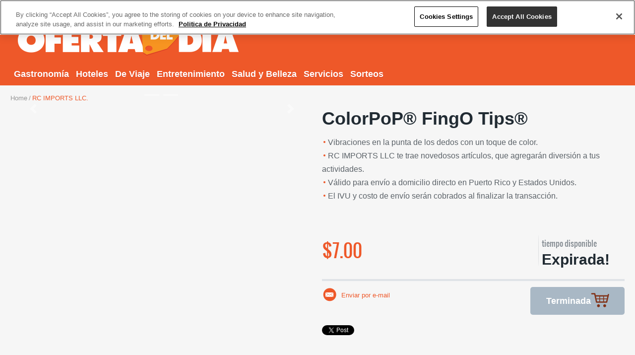

--- FILE ---
content_type: text/html; charset=utf-8
request_url: https://www.ofertadeldia.com/puerto-rico-ofertas/oferta/RC-IMPORTS-LLC/b53c2d11-5016-4c5d-f42c-08daf3e6d4fc?odd_source=direct&odd_medium=offer-item-other-offers-click&odd_campaign=colorpopr-fingo-tipsr&odd_term=offer-item-click&odd_content=image
body_size: 16398
content:


<!DOCTYPE HTML PUBLIC "-//W3C//DTD XHTML 1.0 Strict//EN" "http://www.w3.org/TR/xhtml1/DTD/xhtml1-strict.dtd">
<html xmlns="http://www.w3.org/1999/xhtml">
<head>
    <meta http-equiv="Content-Type" content="text/html; charset=utf-8" />
    <link rel="SHORTCUT ICON" href="/assets/themes/ODD/images/oferta-del-dia-favicon.ico" />
<!-- Google Tag Manager -->
<script>
var _gaq = _gaq || [];
(function(w,d,s,l,i){w[l]=w[l]||[];w[l].push({'gtm.start':
new Date().getTime(),event:'gtm.js'});var f=d.getElementsByTagName(s)[0],
j=d.createElement(s),dl=l!='dataLayer'?'&l='+l:'';j.async=true;j.src=
'https://www.googletagmanager.com/gtm.js?id='+i+dl;f.parentNode.insertBefore(j,f);
})(window,document,'script','dataLayer',"GTM-NFQMDGS");</script>
<!-- End Google Tag Manager -->
    
    

    <meta name="viewport" content="width=device-width" />
    <meta property="fb:pages" content="222705854446918" />
    <meta name="description" content="Compra con descuento las mejores ofertas de Puerto Rico, aprovecha nuestra variedad en Salud y Belleza, Servicios, Gastronomía, Entretenimiento y Hoteles." />

    <title>ColorPoP&#174; FingO Tips&#174; | OfertaDelDia</title>
    <link href="/assets/styles/bootstrap?v=XWR8mnEFlno0pvoCvg4tKYLSjfXLZyfhX4XAyeHG5Wg1" rel="stylesheet"/>

    <link href="/assets/themes/ODD/styles/site?v=ubaxBJeS12T61Zr3GwX52nTnMC4Hou6Zu0CXAf3I3B01" rel="stylesheet"/>

    <link href="https://cdnjs.cloudflare.com/ajax/libs/font-awesome/5.10.2/css/all.min.css" rel="stylesheet" async />

    <!--[if lt IE 8]><link href="/assets/themes/ODD/styles/ie?v=pW1nIL-_hEfkLzXL5_o8a7EjfPsjx6W8Cl1caNXSxGc1" rel="stylesheet"/>
<![endif]-->

    
        <meta property="og:title" content="ColorPoP&#174; FingO Tips&#174;" />
        <meta property="og:type" content="article" />
        <meta property="og:url" content="https://www.ofertadeldia.com/puerto-rico-ofertas/oferta/RC-IMPORTS-LLC/b53c2d11-5016-4c5d-f42c-08daf3e6d4fc" />
        <meta property="og:image" content="https://odd-prod.gfrcdn.net/ODD/images/offer/b53c2d11-5016-4c5d-f42c-08daf3e6d4fc/07aea9e6.jpg" />
        <meta property="og:description" content="Te traemos novedosos art&#237;culos, que agregar&#225;n diversi&#243;n a tus actividades.&amp;nbsp;ColorPoP&#174; FingO Tips&#174; por solo $10.00Descripci&#243;n:
Placer a tu alcance con un toque de color.Ajuste c&#243;modo para cualquier tama&#241;o de dedo.
Discreto y desechable.Realce &#237;ntimo dulce y simple.Detalles adicionales:&amp;nbsp;Para m&#225;s informaci&#243;n comun&#237;quese al&amp;nbsp;787-717-7060&amp;nbsp;de lunes a viernes de 9:00 am a 5:00 pm Oferta v&#225;lida hasta el 06 de mayo de 2023.&amp;nbsp;El IVU y costo de env&#237;o ($9.00) ser&#225;s cobrados al finalizar la transacci&#243;n.&amp;nbsp;V&#225;lido para env&#237;o a domicilio en PR y USA." />
        <meta property="og:site_name" content="OfertaDelD&#237;a.com" />
        <meta property="fb:app_id" content="344054395643934" />
        <meta property="og:article:author" content="RC IMPORTS LLC." />
        <meta name="cXenseParse:company" content="RC IMPORTS LLC." />
        <meta name="cXenseParse:articleid" content="b53c2d11-5016-4c5d-f42c-08daf3e6d4fc" />
        <!-- cXense -->
            <meta name="cXenseParse:gfr-ofertadeldia" content="offer-category/market" />
            <meta name="cXenseParse:gfr-ofertadeldia" content="offer-subcategory/accesorios" />
        <meta name="cXenseParse:gfr-ofertadeldia" content="advertiser-name/rc-imports-llc" />
        <meta name="cXenseParse:gfr-ofertadeldia" content="offer-name/colorpop&#174;-fingo-tips&#174;" />
        <meta name="cXenseParse:gfr-ofertadeldia" content="ticket-price/less-than-10" />
        <meta name="cXenseParse:recs:publishtime" content="2023-01-11T21:42:41" />
        <meta name="cXenseParse:recs:expirationtime" content="2023-03-31T23:59:59" />
        <meta name="cXenseParse:recs:price" content="$7.00" />
        <meta name="cXenseParse:recs:show-price" content="true" />
        <meta name="cXenseParse:recs:short-name" content="ColorPoP&#174; FingO Tips&#174;" />
        <meta name="cXenseParse:recs:discount" content="53%" />
        <meta name="cXenseParse:recs:show-discount" content="false" />
        <meta name="cXenseParse:recs:quantity" content="" />
        <meta name="cXenseParse:recs:quantity-label" content="" />
        <meta name="cXenseParse:recs:show-quantity" content="false" />
        
                <meta name="cXenseParse:recs:recommendable" content="false" />
        



    <style type="text/css">
        .footer-box .text-box {
            width: 250px;
        }

        .footer-box .sponsors {
            padding: 0 0 5px;
        }

        .add-section .subscribe-text {
            float: right;
            margin: -1px 46px 0 0;
            white-space: nowrap;
        }
        /* ATH Banner */
        .add-section .banner-text {
            float: left;
            font-weight: bold;
            white-space: nowrap;
            margin-left: 6px;
        }

            .add-section .banner-text img {
                vertical-align: middle;
                padding-left: 10px;
            }

        .add-section .subscribe-text {
            margin-top: 7px;
        }
    </style>
    <script>
        window.__gigyaConf = { "regSource": "ofertadeldia.com", "sessionExpiration": "-2" };
    </script>


    <script src="https://cdn.optimizely.com/js/6249881780.js"></script>

    <link href="/bundles/ODD/animations/laddaStyles?v=eLU6VmgVkT_NyIRC4ExqOjrUnZPOxJvdlLbBVWkZc4s1" rel="stylesheet"/>



</head>
<body class="inner">
    <!-- Google Tag Manager (noscript) -->
    <noscript>
        <iframe src="https://www.googletagmanager.com/ns.html?id=GTM-NFQMDGS"
                height="0" width="0" style="display:none;visibility:hidden"></iframe>
    </noscript>
    <!-- End Google Tag Manager (noscript) -->  
    <input data-val="true" data-val-required="The isAuthenticated field is required." id="isAuthenticated" name="isAuthenticated" type="hidden" value="False" />
    
    <div id="wrapper">
        <div id="header" class="header header-background">
            <noscript>
                <style>
                    #no-script {
                        display: none;
                    }

                    .no-script-box {
                        padding: 2em 0 0.5em;
                        border-bottom: 2px solid #BB2F0F;
                    }

                        .no-script-box a,
                        .no-script-box a:hover,
                        .no-script-box a:visited,
                        .no-script-box a:active {
                            color: #fff;
                            text-decoration: underline;
                            font-weight: bold;
                        }
                </style>
                <div class="no-script-box line mobile-hidden" style="background: #C80F13;">
                    <p style="text-align:center;">Oferta Del Día requiere JavaScript y cookies para operar correctamente. Por favor habilite JavaScript y los cookies o desactive plugins y/o extensiones que prevengan su funcionamiento.<br /><a href="http://www.enable-javascript.com/es/" target="_blank">Habilite JavaScript y los cookies para navegar la página</a></p>
                </div>
                <div class="no-script-box line mobile-visible" style="background: #C80F13;">
                    <p>Oferta Del Día requiere JavaScript y cookies para operar correctamente. <a href="/requerimientos">Vea nuestros requerimientos mínimos</a>.</p>
                </div>
            </noscript>
            <div class="login-box mobile-visible">
                <div class="container">
                    <div id="mobile-subscription-container" class="hidden">
                        <a class="left" href="#subscribe-form">Suscríbete</a>
                    </div>
                    <div class="right login-content-mobile"></div>
                </div>
            </div>
            <div class="container">

                


<div id="nav">
    <nav class="navbar navbar-expand-md navbar-dark p-0 flex-md-column flex-xs-row align-items-start">
        <div class="d-flex flex-row align-items-center justify-content-between col">
            <a href="/puerto-rico-ofertas"
               class="navbar-brand"
               ga-on="click"
               ga-event-category="header"
               ga-event-action="click"
               ga-event-label="logo">
<img src="/assets/themes/ODD/images/logo.png" class="mobile-hidden logo-desktop  img-fluid" alt="oferta del dia" /><img src="/assets/themes/ODD/images/logo-mobile.png" class="mobile-visible logo-mobile  img-fluid" alt="oferta del dia.com" />            </a>
            <div class="bar d-none d-md-block">
                <input id="hfMyAccountUrl" name="hfMyAccountUrl" type="hidden" value="/Mi-Cuenta" />
                <input id="hfCreateAccountUrl" name="hfCreateAccountUrl" type="hidden" value="/Cuenta/Crear" />
                <input id="hfLogoutAccountUrl" name="hfLogoutAccountUrl" type="hidden" value="/Account/Logout" />
                <input id="hfUserIsLoggedIn" name="hfUserIsLoggedIn" type="hidden" value="false" />
                <div class="login-content-desktop"></div>
            </div>
        </div>
       
        <button class="navbar-toggler bg-dark align-self-center" type="button" data-toggle="collapse" data-target="#navMenuDropDown" aria-controls="navMenuDropDown" aria-expanded="false" aria-label="Toggle navigation">
            <span class="navbar-toggler-icon"></span>
        </button>
        <div class="collapse navbar-collapse" id="navMenuDropDown">
            <ul class="navbar-nav text-center text-md-left p-0">
                    <li class="item nav-item ">
                        <a class="nav-link"
                           href='https://www.ofertadeldia.com/puerto-rico-ofertas/categoria/gastronomia/4d382ad7-9d97-461e-8eef-a553ea9ba33c'
                           ga-on="click"
                           ga-event-category="header"
                           ga-event-action="category-menu-click"
                           ga-event-label="Gastronom&#237;a">Gastronom&#237;a</a>
                    </li>
                    <li class="item nav-item ">
                        <a class="nav-link"
                           href='https://www.ofertadeldia.com/puerto-rico-ofertas/categoria/hoteles/4646b672-8f26-4c55-b7c3-c46a50fa7e55'
                           ga-on="click"
                           ga-event-category="header"
                           ga-event-action="category-menu-click"
                           ga-event-label="Hoteles">Hoteles</a>
                    </li>
                    <li class="item nav-item ">
                        <a class="nav-link"
                           href='https://www.ofertadeldia.com/puerto-rico-ofertas/categoria/de-viaje/69a21126-b50b-4314-bc16-868099d9caad'
                           ga-on="click"
                           ga-event-category="header"
                           ga-event-action="category-menu-click"
                           ga-event-label="De Viaje">De Viaje</a>
                    </li>
                    <li class="item nav-item ">
                        <a class="nav-link"
                           href='https://www.ofertadeldia.com/puerto-rico-ofertas/categoria/entretenimiento/343b040b-0e1b-46fc-82ba-9bdce073d814'
                           ga-on="click"
                           ga-event-category="header"
                           ga-event-action="category-menu-click"
                           ga-event-label="Entretenimiento">Entretenimiento</a>
                    </li>
                    <li class="item nav-item ">
                        <a class="nav-link"
                           href='https://www.ofertadeldia.com/puerto-rico-ofertas/categoria/salud-y-belleza/9f931b94-dbaa-4131-8b85-ad73d24c6631'
                           ga-on="click"
                           ga-event-category="header"
                           ga-event-action="category-menu-click"
                           ga-event-label="Salud y Belleza">Salud y Belleza</a>
                    </li>
                    <li class="item nav-item ">
                        <a class="nav-link"
                           href='https://www.ofertadeldia.com/puerto-rico-ofertas/categoria/servicios/547e942b-da54-4a6f-8058-75d5aceaebd9'
                           ga-on="click"
                           ga-event-category="header"
                           ga-event-action="category-menu-click"
                           ga-event-label="Servicios">Servicios</a>
                    </li>
                    <li class="item nav-item ">
                        <a class="nav-link"
                           href='https://www.ofertadeldia.com/puerto-rico-ofertas/categoria/sorteos/a49fee99-20c7-41a4-b530-608e2e984308'
                           ga-on="click"
                           ga-event-category="header"
                           ga-event-action="category-menu-click"
                           ga-event-label="Sorteos">Sorteos</a>
                    </li>
            </ul>
        </div>
    </nav>
</div>

            </div>
        </div>
        <main id="main" role="main">
            


<div class="container">
        <nav class="breadcrumbs">
            <ul>
                    <li>
                             <a href="/"
                                      ga-on="click"
                                      ga-event-category="offer-detail-page"
                                      ga-event-action="breadcrumb-click"
                                      ga-event-label="Home">Home</a>
                    </li>
                    <li>
                            RC IMPORTS LLC.
                    </li>
            </ul>
        </nav>
    <div class="two-colums">
        <h1 class="mobile-visible">ColorPoP&#174; FingO Tips&#174;</h1>
        <input type="hidden" class="offer-id" value="b53c2d11-5016-4c5d-f42c-08daf3e6d4fc" />
        <div class="column-l">
            <div id="slider" class="flexslider">

                <div id="offerImagesCarousel" class="carousel slide" data-ride="carousel">
                    <ol class="carousel-indicators">
                            <li data-target="#offerImagesCarousel" data-slide-to="0"></li>
                            <li data-target="#offerImagesCarousel" data-slide-to="1"></li>
                    </ol>
                    <div class="carousel-inner">
                            <div class="carousel-item">
                                <img class="d-block w-100" src="https://odd-prod.gfrcdn.net/ODD/images/offergallery/b53c2d11-5016-4c5d-f42c-08daf3e6d4fc/f2006c51.jpg" alt="Core.Domain.Models.Image">
                            </div>
                            <div class="carousel-item">
                                <img class="d-block w-100" src="https://odd-prod.gfrcdn.net/ODD/images/offergallery/b53c2d11-5016-4c5d-f42c-08daf3e6d4fc/49b86d7b.jpg" alt="Core.Domain.Models.Image">
                            </div>
                    </div>
                    <a class="carousel-control-prev" href="#offerImagesCarousel" role="button" data-slide="prev">
                        <span class="carousel-control-prev-icon" aria-hidden="true"></span>
                        <span class="sr-only">Previous</span>
                    </a>
                    <a class="carousel-control-next" href="#offerImagesCarousel" role="button" data-slide="next">
                        <span class="carousel-control-next-icon" aria-hidden="true"></span>
                        <span class="sr-only">Next</span>
                    </a>
                </div>
            </div>

        </div>
        <div class="column-r description">
            <h1 class="mobile-hidden">ColorPoP&#174; FingO Tips&#174;</h1>
            <ul>
                    <li>Vibraciones en la punta de los dedos con un toque de color.</li>
                                    <li>RC IMPORTS LLC te trae novedosos artículos, que agregarán diversión a tus actividades.</li>
                                    <li>Válido para envío a domicilio directo  en Puerto Rico y Estados Unidos.</li>
                                    <li>El IVU y costo de envío serán cobrados al finalizar la transacción.</li>
            </ul>
            <div class="cart-popup">
                <div class="wrapping">
                    <a href="#" class="close"></a>
                    <h2>Desde $85 la noche</h2>
                    <p>valor original <em>$130 por noche</em></p>
                    <p>Válido para estadías haciendo check in de domingo a miércoles desde el 2 de junio hasta el 20 de junio de 2013.</p>
                    <form action="#" class="popup-form">
                        <fieldset>
                            <div class="bar">
                                <ul class="radio-list">
                                    <li>
                                        <input id="rad01" type="radio" name="value" checked="checked" />
                                        <label for="rad01"><strong>Habitación “Estandar”</strong><em>Cama “Queen” para dos</em></label>
                                        <span class="cost">$85 x noche</span>
                                    </li>
                                </ul>
                            </div>
                            <div class="holder">
                                <h3 class="mobile-visible">Escoge fecha de check in</h3>
                                <div class="calendar">
                                    <div class="calendar-box">
                                        <div class="datepicker">
                                            <input type="text">
                                        </div>
                                    </div>
                                    <div class="available-by">
                                        <p>Disponible por: <strong>00:00</strong></p>
                                        <p>El tiempo de reservar la fecha se ha expirado. ¿Necesitas más tiempo?</p>
                                        <ul>
                                            <li><a href="#">Sí por favor</a></li>
                                            <li><a href="#">No</a></li>
                                        </ul>
                                    </div>
                                </div>
                                <div class="choose-date">
                                    <h3 class="mobile-hidden">Escoge fecha de check in</h3>
                                    <table class="date-table">
                                        <tr>
                                            <th>Check-In</th>
                                            <th>Check-out</th>
                                            <th>Noches</th>
                                        </tr>
                                        <tr>
                                            <td>jueves, 6/27</td>
                                            <td>viernes, 6/28</td>
                                            <td>1</td>
                                        </tr>
                                        <tr>
                                            <td colspan="3">
                                                <a href="#" class="clear">borrar fecha</a>
                                            </td>
                                        </tr>
                                    </table>
                                    <div class="sub-total-block">
                                        <strong class="title">Subtotal</strong>
                                        <span class="price">$62</span>
                                        <span class="note"><em>$89</em> 30% de descuento</span>
                                        <button class="btn cart" type="submit">Añadir a carrito</button>
                                        <p>Haz clic aquí para reservar</p>
                                    </div>
                                </div>
                            </div>
                        </fieldset>
                    </form>
                </div>
            </div>
            <div class="add-to-cart">
                <div class="holder">
                    <div class="price-box">
                            <strong class="price">
                                
                                $7.00
                            </strong>
                                            </div>
                    <ul class="discount-list">
                        <li>
                        </li>
                        <li>
                                <span>tiempo disponible</span>
                                <div class="time">
                                    <strong data-countdown="2023/03/31 23:59"></strong>
                                </div>
                        </li>
                    </ul>
                </div>


                <div class="wrapping">
                    <form action="#" class="cart-form">
                        <fieldset>
                            <div class="wrap">
<span class="btn btn-disabled">Terminada</span>
                            </div>
                        </fieldset>
                    </form>
                    <div class="frame">
                        <ul class="list">
                            <li>
                                <a ga-on="click"
                                   ga-event-category="offer-detail-page"
                                   ga-event-action="click"
                                   ga-event-label="email-send"
                                   href="mailto:?body=https://www.ofertadeldia.com/DailyDeal/Offer/b53c2d11-5016-4c5d-f42c-08daf3e6d4fc" class="ico-email">Enviar por e-mail</a>
                            </li>
                            <li class="social-item facebook">
                                <div class="fb-share-button" data-href="https://www.ofertadeldia.com/puerto-rico-ofertas/oferta/RC-IMPORTS-LLC/b53c2d11-5016-4c5d-f42c-08daf3e6d4fc" data-layout="button_count" data-size="large" data-mobile-iframe="true">
                                    <a class="fb-xfbml-parse-ignore" target="_blank"
                                       ga-on="click"
                                       ga-event-category="offer-detail-page"
                                       ga-event-action="click"
                                       ga-event-label="facebook-share"
                                       href="https://www.facebook.com/sharer/sharer.php?u=https%3A%2F%2Fdevelopers.facebook.com%2Fdocs%2Fplugins%2F&amp;src=sdkpreparse">Compartir</a>
                                </div>
                            </li>
                            <li class="social-item twitter">
                                <div>
                                    <a href="http://twitter.com/share?text=ColorPoP%c2%ae+FingO+Tips%c2%ae...+via+%40ofertadeldiapr&amp;url=https%3a%2f%2fbit.ly%2f3W56JIQ" class="twitter-share-button" data-lang="es">Tweet</a>
                                </div>
                            </li>
                            <li class="social-item gplus">
                                <g:plusone size="medium" href="https://www.ofertadeldia.com/puerto-rico-ofertas/oferta/RC-IMPORTS-LLC/b53c2d11-5016-4c5d-f42c-08daf3e6d4fc"></g:plusone>
                            </li>
                        </ul>
                    </div>
                </div>
            </div>
            <div class="tab-container">
                <ul class="tabset">
                    <li class="active">
                        <a href="#details"
                           ga-on="click"
                           ga-event-category="offer-detail-page"
                           ga-event-action="tab-click"
                           ga-event-label="detalles">Detalles</a>
                    </li>
                    <li>
                        <a href="#company"
                           ga-on="click"
                           ga-event-category="offer-detail-page"
                           ga-event-action="tab-click"
                           ga-event-label="laCompañia">La compañía</a>
                    </li>
                    <li>
                        <a href="#legal"
                           ga-on="click"
                           ga-event-category="offer-detail-page"
                           ga-event-action="tab-click"
                           ga-event-label="letraPequeña">Letra Pequeña</a>
                    </li>
                    <li>
                        <a href="#help"
                           ga-on="click"
                           ga-event-category="offer-detail-page"
                           ga-event-action="tab-click"
                           ga-event-label="ayuda">Ayuda</a>
                    </li>
                </ul>
                <div class="tab-content">
                    <div id="details">
                        <h3>Detalles</h3>
                        <p>
                            <img src="" class="detalle-img">
                            <p style="text-align: center;">Te traemos novedosos artículos, que agregarán diversión a tus actividades.<br></p><p><font style="vertical-align: inherit;"><font style="vertical-align: inherit;"><b>&nbsp;ColorPoP® FingO Tips® por solo $10.00</b></font></font></p><p style="text-align: justify;">Descripción:
</p><ul><li style="text-align: justify;">Placer a tu alcance con un toque de color.</li><li style="text-align: justify;">Ajuste cómodo para cualquier tamaño de dedo.</li><li style="text-align: justify;">
Discreto y desechable.</li><li style="text-align: justify;">Realce íntimo dulce y simple.</li></ul><p style="text-align: justify;"><br></p><p style="text-align: justify; line-height: 1.2;"><b><u><font style="vertical-align: inherit;">Detalles adicionales:&nbsp;</font></u></b><br></p><p><font style="vertical-align: inherit;"><font style="vertical-align: inherit;">Para más información comuníquese al&nbsp;</font></font>787-717-7060<font style="vertical-align: inherit;"><font style="vertical-align: inherit;">&nbsp;de lunes a viernes de 9:00 am a 5:00 pm Oferta válida hasta el 06 de mayo de 2023.&nbsp;</font></font>El IVU y costo de envío ($9.00) serás cobrados al finalizar la transacción.<font style="vertical-align: inherit;">&nbsp;</font>Válido para envío a domicilio en PR y USA.</p>
                        </p>
                    </div>
                    <div id="company">
                        <h3>La compañia</h3>
                        <p>RC IMPORTS LLC.</p>
                                                    <div class="address"><a href="https://rcimportpr.com/" target="_blank">website</a></div>
                    </div>
                    <div id="legal">
                        <h3>Letra pequeña</h3>
                        <ul>
                        </ul>
                        <p><ul><li><font style="vertical-align: inherit;">Todo el valor debe de utilizarse en una visita.</font></li><li><font style="vertical-align: inherit;">Para más información comunicarse al 787-717-7060&nbsp;de lunes a viernes de 9:00 am a 5:00 pm</font></li><li>El IVU y costo de envío ($9.00) serán cobrados al finalizar la transacción.<br></li><li><font style="vertical-align: inherit;">Válido para envío a domicilio en PR y USA.</font><br></li><li><font style="vertical-align: inherit;">No se devuelve dinero en efectivo.</font></li><li><font style="vertical-align: inherit;">No se puede combinar con otras ofertas.</font></li><li><font style="vertical-align: inherit;">El valor de la promoción vence el 06 de mayo de 2023.</font></li><li><font style="vertical-align: inherit;">El valor pagado vence el 06 de marzo de 2028.</font></li><li><font style="vertical-align: inherit;">Ciertas restricciones aplican.</font></li><li><font style="vertical-align: inherit;">Envío a domicilio a Puerto Rico y Estados Unidos.&nbsp;</font></li></ul></p>
                    </div>
                    <div id="help">
                        <p>
                            En caso de necesitar ayuda, puedes contactarnos a través de correo electrónico escribiendo a
                            <a href="mailto:apoyo@ofertadeldia.com">apoyo@ofertadeldia.com</a>, con tu nombre, información de contacto
                            (correo electrónico alterno, número de teléfono), y descripción de la situación que tengas.
                            Recuerda que aplican todos los <a href="/Terms_Conditions">Términos y Condiciones</a>  y la <a href="/PrivacyPolicy">Política de Privacidad</a> de Oferta del Día.
                        </p>
                    </div>
                </div>
            </div>
            <div id="fb-root"></div>
            <div class="fb-like-box" data-href="https://www.facebook.com/ofertadeldia" data-colorscheme="light" data-show-faces="true" data-header="false" data-stream="false" data-show-border="false"></div>
        </div>
        <section class="column-l">

                <div id="recommended-offers" class="item-container"></div>
        </section>

    </div>
</div>



        </main>



<footer id="footer-section">
    <div class="container">
        <div class="">
            <div class="">
                <a href="#" ga-on="click" ga-event-category="footer" ga-event-action="click" ga-event-label="logo">
                    <img src="/assets/themes/ODD/images/footer-logo.png" alt="oferta del dia" />
                </a>
            </div>
        </div>
        <div class="">
            <div class="columns">
                <div class="column">
                    <div class="frame">
                        <strong>Nuestras ofertas</strong>
                        <ul class="footer-list">
                                    <li>
                                        <a href='https://www.ofertadeldia.com/puerto-rico-ofertas/categoria/gastronomia/4d382ad7-9d97-461e-8eef-a553ea9ba33c' ga-on="click" ga-event-category="footer"
                                            ga-event-action="category-menu-click" ga-event-label="Gastronom&#237;a">
                                            Gastronom&#237;a
                                        </a>
                                    </li>
                                    <li>
                                        <a href='https://www.ofertadeldia.com/puerto-rico-ofertas/categoria/hoteles/4646b672-8f26-4c55-b7c3-c46a50fa7e55' ga-on="click" ga-event-category="footer"
                                            ga-event-action="category-menu-click" ga-event-label="Hoteles">
                                            Hoteles
                                        </a>
                                    </li>
                                    <li>
                                        <a href='https://www.ofertadeldia.com/puerto-rico-ofertas/categoria/de-viaje/69a21126-b50b-4314-bc16-868099d9caad' ga-on="click" ga-event-category="footer"
                                            ga-event-action="category-menu-click" ga-event-label="De Viaje">
                                            De Viaje
                                        </a>
                                    </li>
                                    <li>
                                        <a href='https://www.ofertadeldia.com/puerto-rico-ofertas/categoria/entretenimiento/343b040b-0e1b-46fc-82ba-9bdce073d814' ga-on="click" ga-event-category="footer"
                                            ga-event-action="category-menu-click" ga-event-label="Entretenimiento">
                                            Entretenimiento
                                        </a>
                                    </li>
                                    <li>
                                        <a href='https://www.ofertadeldia.com/puerto-rico-ofertas/categoria/salud-y-belleza/9f931b94-dbaa-4131-8b85-ad73d24c6631' ga-on="click" ga-event-category="footer"
                                            ga-event-action="category-menu-click" ga-event-label="Salud y Belleza">
                                            Salud y Belleza
                                        </a>
                                    </li>
                                    <li>
                                        <a href='https://www.ofertadeldia.com/puerto-rico-ofertas/categoria/servicios/547e942b-da54-4a6f-8058-75d5aceaebd9' ga-on="click" ga-event-category="footer"
                                            ga-event-action="category-menu-click" ga-event-label="Servicios">
                                            Servicios
                                        </a>
                                    </li>
                                    <li>
                                        <a href='https://www.ofertadeldia.com/puerto-rico-ofertas/categoria/sorteos/a49fee99-20c7-41a4-b530-608e2e984308' ga-on="click" ga-event-category="footer"
                                            ga-event-action="category-menu-click" ga-event-label="Sorteos">
                                            Sorteos
                                        </a>
                                    </li>
                        </ul>
                        <a href="#header" class="btn-top mobile-visible">Subir</a>
                    </div>
                </div>
                <div class="column">
                    <strong>Ayuda</strong>
                    <ul class="footer-list">
                        <li><a href="https://gfrmedia.zendesk.com/hc/es">Preguntas frecuentes</a></li>
                        <li>
                            <a href="/Mi-Cuenta" ga-on="click"
                                ga-event-category="header" ga-event-action="click" ga-event-label="mi-cuenta">
                                Mi cuenta
                            </a>
                        </li>
                        <li><a href="https://gfrmedia.zendesk.com/hc/es/sections/115000757548-Reembolsos">Reembolsos</a></li>
                        <li><a href="/terminos-y-condiciones">Términos y Condiciones</a>
                        </li>
                        <li><a href="/reglas-particulares">Reglas Particulares</a></li>
                        <li><a href="/politica-privacidad">Política de Privacidad</a>
                        </li>
                        <li><a href="/preguntas-frecuentes/contacto">Contacto</a></li>
                        <li><a href="/compraygana">Compra y Gana</a></li>
                        <li>
                            <a href="https://business.ofertadeldia.com/contact?odd_source=ODD&odd_medium=footer">Publica
                                tu oferta!</a>
                        </li>
                        <li>
                            <a class="needs-valid-session-continue" href="/comerciante">Comerciante</a>
                        </li>
                        <li>
                            <a target="_blank" href="https://odd-prod.gfrcdn.net/ODD/assets/ivu/gfrm_registro_comerciante_restaurantes.pdf">Tasa reducida en alimentos preparados</a>
                        </li>
                    </ul>

                </div>
                <div class="column">
                    <!-- <strong>Programas especiales</strong>
                    <ul class="footer-list">
                        <li><a href="#">Créditos de oferta</a></li>
                    </ul> -->
                    <!--<strong>Publica tu Oferta</strong>
                    <ul class="footer-list">
                        <li><a href="/puerto-rico-ofertas/como-funciona">Conoce los beneficios</a></li>
                    </ul>-->
                    <strong>Encuéntranos</strong>
                    <ul class="social-networks">
                        <li>
                            <a class="facebook-ico" target="_blank" ga-on="click" ga-event-category="footer"
                                ga-event-action="social-sharing-click" ga-event-label="facebook"
                                href="https://www.facebook.com/ofertadeldia">
                                facebook
                            </a>
                        </li>
                        <li>
                            <a class="twitter-ico" target="_blank" ga-on="click" ga-event-category="footer"
                                ga-event-action="social-sharing-click" ga-event-label="twitter"
                                href="https://twitter.com/ofertadeldiapr">twitter</a>
                        </li>
                        <li>
                            <a class="instagram-ico" target="_blank" ga-on="click" ga-event-category="footer"
                                ga-event-action="social-sharing-click" ga-event-label="instagram"
                                href="https://instagram.com/ofertadeldia">instagram</a>
                        </li>
                    </ul>
                </div>
                <!--	<div class="column">
                         <strong>Descarga el APP</strong>
                        <ul class="footer-list">
                            <li>Puedes consultar y comprar <br>nuestras ofertas desde cualquier lugar.</li>
                            <li>Además olvídate de imprimir el cupón. <br>Siempre los llevaras contigo a <br>todos lados.</li>
                        </ul>
                        <a href="#" class="downloads">Descargas</a>
                    </div>  -->
                <div id="subscribe-form" class="column last">
                    <strong>Suscríbete a nuestras ofertas</strong>
                    <form action="#" class="login-form subscribe-form">
                        <fieldset>
                            <div class="form-frame">
                                <input name="email" type="email" placeholder="tu@email.com"
                                    class="email-subscription" />
                                <input type="hidden" name="source" value="odd-footer" />
                                <select name="gender">
                                    <option selected> Género </option>
                                    <option value="Female">Femenino</option>
                                    <option value="Male">Masculino</option>
                                    <option>Prefiero no decir</option>
                                </select>
                                <select name="location">
                                    <option selected value="puerto-rico">Puerto Rico</option>
                                    <option value="florida">Florida</option>
                                    <option value="puerto-rico,florida">Puerto Rico y Florida</option>
                                    
                                </select>
                            </div>
                            <button type="submit" class="btn sub-button ladda-button" data-style="zoom-out" disabled>
                                <span class="ladda-label">Suscríbete</span>
                            </button>
                        </fieldset>
                    </form>
                </div>
            </div>
        </div>
    </div>
    <div class="container">
        <div class="copyright text-center">
            <p>Copyright © 2026 GFR Media LLC. </p>
            <p>Todos los Derechos Reservados.</p>
            <div>
                <address>P.O. Box 9227512 San Juan Puerto Rico </address>
                <a href="tel:009227512" class="tel-link">00922-7512</a>
                |
                <a href="mailto:apoyo@ofertadeldia.com">apoyo@ofertadeldia.com</a>
            </div>
        </div>
    </div>
</footer>

    </div>

<div class="push-notification-modal" style="display:none;">
    <div id="popover-container" class="popover-container slide-down" >
        <div id="popover-dialog" class="popover-dialog">
            <div id="normal-popover">
                <div class="popover-body">
                    <div class="popover-body-icon">
                        <img src="/assets/themes/ODD/images/odd-tag-300x300.jpg" />
                    </div>
                    <div class="popover-body-message">¿Deseas recibir notificaciones automáticas de ofertas y promociones de Ofertadeldia.com?</div>
                    <div class="clearfix">
                    </div>
                </div>
                <div>
                    <button id="push-notification-accept" class="pull-right primary popover-button">Acepto</button>
                    <button id="push-notification-reject" class="pull-right secondary popover-button">Cancelar</button>
                    <div class="clearfix">
                    </div>
                </div>
            </div>
        </div>
    </div>
</div>

<script type="text/javascript">
        !function (n, t, c, e, u) {
            function r(n) { try { f = n(u) } catch (n) { return h = n, void i(p, n) } i(s, f) } function i(n, t) {
                for (var c = 0; c < n.length; c++)d(n[c], t);
            } function o(n, t) { return n && (f ? d(n, f) : s.push(n)), t && (h ? d(t, h) : p.push(t)), l } function a(n) { return o(!1, n) } function d(t, c) {
                n.setTimeout(function () { t(c) }, 0)
            } var f, h, s = [], p = [], l = { then: o, catch: a, _setup: r }; n[e] = l; var v = t.createElement("script");
            v.src = c, v.async = !0, v.id = "_uasdk", v.rel = e, t.head.appendChild(v)
        }(window, document, 'https://web-sdk.urbanairship.com/notify/v1/ua-sdk.min.js',
            'UA', {
                appKey: 'JyHoEF-BTQypIGN_U2dL9Q',
                token: 'MTpKeUhvRUYtQlRReXBJR05fVTJkTDlROkdEbnJFX0dnaHdXZzFtOGFkdGRuNjk4dzV6Smgwdm01VTRreDk5UmxwN1U',
                vapidPublicKey: 'BNRHWIjUg4OF5YDL_egB_GccmTzHofUBzMH2k3usRjPLBgj4Imcxgdyq-qWRxPArQf_w-9IDiISMcGLmtUYf-m4=',
                workerUrl: '/pushnotification/index'
        });
</script>

    <script src="https://code.jquery.com/jquery-3.4.1.min.js"
            integrity="sha256-CSXorXvZcTkaix6Yvo6HppcZGetbYMGWSFlBw8HfCJo="
            crossorigin="anonymous"></script>

    <script src="/assets/scripts/bootstrap?v=c8dpHUHKqt6adUOiyy1x7SUMR_vqAWWhIf_aak_Tj8A1"></script>


    <script src="/assets/scripts/jquery-1-11?v=EEZBCVzQe1TpkEUeLfjEm53wpuqSSXGjiXFWAVaewp81"></script>

    <script type="text/javascript">
        window.$ = jQuery;

        jQuery(function () {
            window.$ = jQuery;
            window.$j = jQuery;
        });
    </script>
    <script src="/bundles/ODD/animations/laddaScripts?v=HVoblsCr5LSOF0aYrTSY8uJDc7kyv_sewwDVEq2kmvk1"></script>

    <script src="https://cdns.gigya.com/JS/socialize.js?apikey=3_ZJzoln6sSl6Ej1AJh6ugx_WRIhSGj7IkR9LeKT8WZmND3TpNA0BON063gTzSmo1b"></script>

    <script src="/bundles/ODD/scripts?v=UJZ4Alpxj-SOw_qefsrh-OAG-fFsOgoOVhF6FiokCDw1"></script>

    
    <!--[if IE]><script src="/assets/scripts/PIE.js" type="text/javascript"></script><![endif]-->

    <script type="text/javascript">
  (function () {
    var ga = document.createElement("script");
    ga.type = "text/javascript";
    ga.async = true;
    ga.src =
      ("https:" == document.location.protocol ? "https://ssl" : "http://www") +
      ".google-analytics.com/ga.js";
    var s = document.getElementsByTagName("script")[0];
    s.parentNode.insertBefore(ga, s);
  })();
  (function () {
    window.ga =
      window.ga ||
      function () {
        (ga.q = ga.q || []).push(arguments);
      };
    ga.l = +new Date();
    ga("create", "UA-25397379-8", "auto");
    ga("require", "eventTracker");
    ga("require", "outboundLinkTracker");
    ga("require", "maxScrollTracker");
    ga("require", "urlChangeTracker");
    ga("send", "pageview");
  })();
</script>
<script>
  !(function (f, b, e, v, n, t, s) {
    if (f.fbq) return;
    n = f.fbq = function () {
      n.callMethod ? n.callMethod.apply(n, arguments) : n.queue.push(arguments);
    };
    if (!f._fbq) f._fbq = n;
    n.push = n;
    n.loaded = !0;
    n.version = "2.0";
    n.queue = [];
    t = b.createElement(e);
    t.async = !0;
    t.src = v;
    s = b.getElementsByTagName(e)[0];
    s.parentNode.insertBefore(t, s);
  })(
    window,
    document,
    "script",
    "https://connect.facebook.net/en_US/fbevents.js"
  );
  fbq("init", "1797069973919862");
  fbq("track", "PageView");
</script>
<noscript
  ><img
    height="1"
    width="1"
    style="display: none"
    src="https://www.facebook.com/tr?id=1797069973919862&ev=PageView&noscript=1"
/></noscript>

<script type="text/javascript">
  /*
  June, 2015 - jason.camacho@gfrmedia.com
  Allows user segmentation using CX and integration with Gigya.
*/

  var cX = cX || {};
  cX.callQueue = cX.callQueue || [];
  var CXSenseApp = CXSenseApp || {};

  (function () {
    var persistedQueryId = "f9c6695b125857a710be6b79105e28fb04c786b8";
    var siteID = "1131764271063691831";

    CXSenseApp.SetCXSenseExternalId = function (usr) {
      var cx_userInfo = usr;

      if (
        typeof cx_userInfo !== "undefined" &&
        typeof cx_userInfo.UID !== "undefined"
      ) {
        CXSenseApp.AsyncLoadHashingLib(function () {
          var gUID = cx_userInfo.UID;
          gUID = CryptoJS.SHA1(gUID).toString();
          if (typeof gUID !== "undefined") {
            if (typeof sessionStorage !== "undefined") {
              //Since this is call async, by setting the gUID in the sessionstorage
              //we make sure the gUID is sent to CX the next time RegisterPageViewEvents is called when any page is loaded
              sessionStorage.setItem("cXExternalId", gUID);
            }
          }
        });
      }
    };

    CXSenseApp.RemoveCXSenseExternalId = function () {
      if (typeof sessionStorage !== "undefined") {
        sessionStorage.removeItem("cXExternalId");
      }
    };

    CXSenseApp.GetUserProfileSegments = function (callback) {
      var cx_end_segments;

      cX.callQueue.push([
        "invoke",
        function () {
          var cx_end_segments = cX.getUserSegmentIds({
            persistedQueryId: persistedQueryId,
          });
          if (
            typeof callback !== "undefined" &&
            typeof cx_end_segments !== "undefined"
          ) {
            callback(cx_end_segments);
          }
        },
      ]);
    };

    //Let's queue up all events in one single call, as required by CX Sense Lib
    CXSenseApp.RegisterPageViewEvents = function () {
      if (typeof sessionStorage !== "undefined") {
        //If the user has already logged in,
        //we can fetch the gUID if it has been already set
        var gUID = sessionStorage.getItem("cXExternalId");
      }
      if (typeof gUID !== "undefined" && gUID !== null && gUID !== "") {
        cX.callQueue.push(["addExternalId", { id: gUID, type: "gfr" }]);
        cX.callQueue.push(["setCustomParameters", { loggedIn: "Yes" }]);
      } else {
        cX.callQueue.push(["setCustomParameters", { loggedIn: "No" }]);
      }
      // Check for AdBlock
      //cX.callQueue.push(['setCustomParameters', { adBlockEnabled: ((typeof (OAS_RICH) === "undefined") ? "Yes" : "No") }]);
      //Log DNT
      cX.callQueue.push([
        "setCustomParameters",
        {
          doNotTrack:
            typeof navigator !== "undefined" && navigator.doNotTrack === "1"
              ? "Yes"
              : "No",
        },
      ]);

      cX.callQueue.push(["setSiteId", siteID]);
      cX.callQueue.push(["sendPageViewEvent"]);
    };

    CXSenseApp.AsyncLoadCXSense = function () {
      var uri =
        "http" +
        ("https:" === location.protocol ? "s://s" : "://") +
        "cdn.cxense.com/cx.js";
      jQuery.ajax({
        url: uri,
        dataType: "script",
        cache: true,
        async: true,
      });
    };

    CXSenseApp.AsyncLoadHashingLib = function (callback) {
      var uri = "/assets/scripts/sha1";
      jQuery
        .ajax({
          url: uri,
          dataType: "script",
          cache: true,
          async: true,
        })
        .done(callback)
        .fail(function (jqXHR, textStatus, errorThrown) {
          console.log("Hashing lib script could not be async loaded!");
          console.log(textStatus);
        });
    };
  })();

  //get cx user segments
  CXSenseApp.GetUserProfileSegments(function (cx_end_segments) {
    if (typeof localStorage !== "undefined") {
      localStorage.setItem("cx_usr_segments", cx_end_segments);
    }
  });

  CXSenseApp.RegisterPageViewEvents();
  CXSenseApp.AsyncLoadCXSense();
</script>
    
    



    <script type="text/javascript">

        (function () {
            'use strict'

            var anchorLeft = document.querySelector('#slider .flex-direction-nav .flex-prev')
            if ((anchorLeft && anchorLeft.tagName) === 'A') {
                anchorLeft.setAttribute('ga-on', 'click')
                anchorLeft.setAttribute('ga-event-category', 'offer-detail-page')
                anchorLeft.setAttribute('ga-event-action', 'slider-click')
                anchorLeft.setAttribute('ga-event-label', 'left')
            }

            var anchorRight = document.querySelector('#slider .flex-direction-nav .flex-next')
            if ((anchorRight && anchorRight.tagName) === 'A') {
                anchorRight.setAttribute('ga-on', 'click')
                anchorRight.setAttribute('ga-event-category', 'offer-detail-page')
                anchorRight.setAttribute('ga-event-action', 'slider-click')
                anchorRight.setAttribute('ga-event-label', 'right')
            }

            //var images = document.querySelector('#carousel ul').getElementsByTagName('img')
            //for (var i = 0; i < images.length; i++) {
            //    images[i].setAttribute('ga-on', 'click')
            //    images[i].setAttribute('ga-event-category', 'offer-detail-page')
            //    images[i].setAttribute('ga-event-action', 'slider-click')
            //    images[i].setAttribute('ga-event-label', 'thumbnail')
            //}
        })();
    </script>


    <script src="/assets/scripts/sha1?v=QMtIDVI-eoB0MLv_jQxX6DSMJvHD5Duiv1Im-DKU7Oo1"></script>

    <script src="/bundles/ODD/gigya/gfr?v=SYsErGqVBRf2ePHq6E_sMQ0QL1DIjnBxKBcolJYjhQk1"></script>

    <script src="/bundles/ODD/gigya/session-handler?v=B79BUQHkIGBj0iGghHEPg7IQwNjitFuKS0E7o2PpQeo1"></script>

    
    <script src="/bundles/ODD/countdown?v=ItTE8t5bqwVmfHIU1fLnpJUKRf01DNM2d4oxodhDfXE1"></script>

    <script src="/bundles/ODD/offer-pager?v=TQQXYGqdcXOFEX3rcPJNS540E3dEbGNbBW5F5sig9oM1"></script>


    <script type="text/javascript" src="https://apis.google.com/js/plusone.js">
        { lang: 'es' }
    </script>
    <script src="https://platform.twitter.com/widgets.js" type="text/javascript"></script>
    <script>
        (function (d, s, id) {
            var js, fjs = d.getElementsByTagName(s)[0];
            if (d.getElementById(id)) return;
            js = d.createElement(s); js.id = id;
            js.src = "//connect.facebook.net/es_ES/sdk.js#xfbml=1&appId=202408956471810&version=v2.0";
            fjs.parentNode.insertBefore(js, fjs);
        }(document, 'script', 'facebook-jssdk'));
    </script>
    <script>
        jQuery(function () {
            $('#AdvertiserLocations').change(function () {
                var $selected = $('input[name="' + $('#AdvertiserLocations option:selected').val() + '[]"]');
                $('#company address').replaceWith('<address>' + $selected.eq(0).val() + '</address>');
                $('#company iframe').attr('src', $selected.eq(1).val());
            });
        });
    </script>

    <script type="text/javascript">

        var pager= {};
        jQuery(document).ready(function () {
            var options = {
                resultLength : 1,
                totalCount: 72,
                actionUrl: '/DailyDeal/OtherOffers',
                paging: 16,
                itemSelector: '#other-offers>ul',
                container:  '#other-offers-container'
            };

            pager = new OfferPager(options);


            $('#offerImagesCarousel').find('.carousel-item').first().addClass('active');
        });

        function getNextPage() {
            var excludeOfferIds = [];
            jQuery("input:hidden.offer-id").each(function() {
                excludeOfferIds.push(jQuery(this).val());
            });
            pager.getOffers(excludeOfferIds, window.countDownManager.init)
        }

    </script>

    <script async=async src="https://cdn.jsdelivr.net/npm/promise-polyfill@8/dist/polyfill.min.js"></script>

    <script async=async src="https://www.google-analytics.com/analytics.js"></script>
    <script async=async src="/Assets/themes/ODD/scripts/google-analytics/autotrack.js"></script>
    <script>

        (function () {
            var deferImage = {
                init: function () {
                    var imgDefer = document.getElementsByTagName('img')
                    for (var i = 0; i < imgDefer.length; i++) {
                        if (imgDefer[i].getAttribute('data-src')) {
                            imgDefer[i].setAttribute('src', imgDefer[i].getAttribute('data-src'))
                        }
                    }
                }
            }
            window.deferImage = deferImage || {};
            window.deferImage.init();
        })();

    </script>
</body>
</html>


--- FILE ---
content_type: text/html; charset=utf-8
request_url: https://accounts.google.com/o/oauth2/postmessageRelay?parent=https%3A%2F%2Fwww.ofertadeldia.com&jsh=m%3B%2F_%2Fscs%2Fabc-static%2F_%2Fjs%2Fk%3Dgapi.lb.en.2kN9-TZiXrM.O%2Fd%3D1%2Frs%3DAHpOoo_B4hu0FeWRuWHfxnZ3V0WubwN7Qw%2Fm%3D__features__
body_size: 161
content:
<!DOCTYPE html><html><head><title></title><meta http-equiv="content-type" content="text/html; charset=utf-8"><meta http-equiv="X-UA-Compatible" content="IE=edge"><meta name="viewport" content="width=device-width, initial-scale=1, minimum-scale=1, maximum-scale=1, user-scalable=0"><script src='https://ssl.gstatic.com/accounts/o/2580342461-postmessagerelay.js' nonce="CxRz_3auDq82Fk85DiwPXw"></script></head><body><script type="text/javascript" src="https://apis.google.com/js/rpc:shindig_random.js?onload=init" nonce="CxRz_3auDq82Fk85DiwPXw"></script></body></html>

--- FILE ---
content_type: text/javascript;charset=utf-8
request_url: https://p1cluster.cxense.com/p1.js
body_size: 100
content:
cX.library.onP1('tk1mav81as8b2guacj0sxj7fo');


--- FILE ---
content_type: text/javascript;charset=utf-8
request_url: https://id.cxense.com/public/user/id?json=%7B%22identities%22%3A%5B%7B%22type%22%3A%22ckp%22%2C%22id%22%3A%22mkk77panvu4v1em0%22%7D%2C%7B%22type%22%3A%22lst%22%2C%22id%22%3A%22tk1mav81as8b2guacj0sxj7fo%22%7D%2C%7B%22type%22%3A%22cst%22%2C%22id%22%3A%22tk1mav81as8b2guacj0sxj7fo%22%7D%5D%7D&callback=cXJsonpCB2
body_size: 208
content:
/**/
cXJsonpCB2({"httpStatus":200,"response":{"userId":"cx:2q01mf6t73cvu1m5v03es3w85v:1sjf2ywh9i0va","newUser":false}})